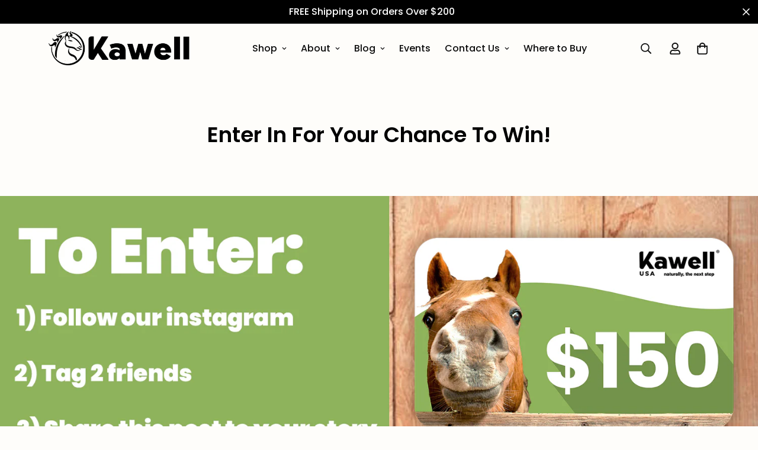

--- FILE ---
content_type: text/css
request_url: https://kawellusa.com/cdn/shop/t/42/assets/custom.css?v=97225192929025142611756498158
body_size: 4064
content:
/** Shopify CDN: Minification failed

Line 6:0 Unexpected "0%"

**/
0%

/*Global*/
.m-button.m-button--secondary {
  text-transform: capitalize;
  font-size: 9px;
  font-weight: 600;
}

.m\:text-green {
  color: #8FB255;
}

#preview-bar-iframe {
  display: none;
}

.tcw-has-bg {
  background-repeat: no-repeat;
  background-position: bottom center;
  background-size: contain;
}

.m-product-item .m-add-to-cart, .m-product-item .m-button {
    background: #8FB255;
    border: none;
    color: #fff;
    width: 80%;
    max-width: 240px;
    margin: 0 auto;
    font-weight: 400;
    padding-top: 0.8em;
    padding-bottom: 0.8em;
}

.m-product-card.m-product-card--style-4 {
  display: flex;
  flex-direction: column;
  height: 100%;
}

 .m-product-card--style-4 .m-product-card__content {
     display: flex;
    flex-direction: column;
    flex-grow: 1;
}

.m-product-card--style-4 .m-product-card__price {
      margin: 5px 0;
}

 .m-product-card--style-4 .m-product-card__info {
    margin-top: 10px;
    flex: 1;
}
 
.m-product-item .m-product-card--style-4 .m-product-card__content .m-product-card__action-wrapper {
  margin-top: 10px;
}

.m-product-item .m-price-item {
  font-size: 15px;
  font-weight: 700;
}

span.tcw-hp-product-type a {
  font-size: 9.5px;
}

.hp-featured-collection-cards .m-product-card {
    padding: 30px;
    border-radius: 30px;
    background: #fff;
    box-shadow: rgba(0, 0, 0, 0.02) 0px 0.5px 0.5px -0.2px, rgba(0, 0, 0, 0.025) 0px 1.4px 1.4px -0.4px, rgba(0, 0, 0, 0.025) 0px 2.8px 2.8px -0.6px, rgba(0, 0, 0, 0.03) 0px 5.5px 5.5px -0.8px, rgba(0, 0, 0, 0.04) 0px 11px 11px -1px, rgba(0, 0, 0, 0.05) 0px 20px 20px -1.2px;
}

.m-collection-products .m-product-card.m-product-card--style-4 {
  padding: 30px;
    border-radius: 30px;
    background: #fff;
    box-shadow: rgba(0, 0, 0, 0.02) 0px 0.5px 0.5px -0.2px, rgba(0, 0, 0, 0.025) 0px 1.4px 1.4px -0.4px, rgba(0, 0, 0, 0.025) 0px 2.8px 2.8px -0.6px, rgba(0, 0, 0, 0.03) 0px 5.5px 5.5px -0.8px, rgba(0, 0, 0, 0.04) 0px 11px 11px -1px, rgba(0, 0, 0, 0.05) 0px 20px 20px -1.2px;
}

.tcw-collection-ymal .m-product-card--style-4 {
  padding: 30px;
    border-radius: 30px;
    background: #fff;
    box-shadow: rgba(0, 0, 0, 0.02) 0px 0.5px 0.5px -0.2px, rgba(0, 0, 0, 0.025) 0px 1.4px 1.4px -0.4px, rgba(0, 0, 0, 0.025) 0px 2.8px 2.8px -0.6px, rgba(0, 0, 0, 0.03) 0px 5.5px 5.5px -0.8px, rgba(0, 0, 0, 0.04) 0px 11px 11px -1px, rgba(0, 0, 0, 0.05) 0px 20px 20px -1.2px;
}



.hp-featured-collection-cards .m-add-to-cart,.hp-featured-collection-cards .m-button, .m-button.m-button--primary, .m-collection-products .m-button--secondary  {
  margin-top: 5px;
  border-radius: 100px;
}

h3.tcw-hp-product-name {
    margin: 5px 0;
}

h3.tcw-hp-product-name a {
    line-height: 1.2;
    font-size: 21px;
    font-weight: 700;
    overflow: visible;
}

span.m-add-to-cart--text, .m-product-card__action-wrapper > .m-product-form > span {
    font-weight: 400;
}

.m-footer .m-accordion--item-icon {
  display: none;
}

.m-footer--block-title {
  font-size: 20px;
  font-weight: 600;
}

.m-footer--block-newsletter .m-image {
  width: 130px;
  margin-bottom: 1rem;
}

.m-footer--block-newsletter-desc {
  font-size: 12px;
}

.m-newsletter-form--tcw-style .contact-form .m-newsletter-form__icon {
  display: none;
}  

.m-newsletter-form--tcw-style .contact-form .m-newsletter-form__wrapper {
  display: block;
}

.m-newsletter-form--tcw-style .contact-form .form-field--input__icon {
    padding: 1px 14px;
    color: #fff;
    line-height: 1;
}

.m-newsletter-form--tcw-style .contact-form .form-field--input__icon::placeholder {
    color: #fff;
}

.m-newsletter-form--tcw-style .m-newsletter-form__button--text {
    background: #fff;
    color: #000;
    margin-top: 15px;
    padding: 10px 36px;
    font-size: 13px;
    line-height: 1;
}

.m-footer--block-menu .m-link-lists li {
  font-size: 14px;
}

.m-footer .m-footer--bottom .m-footer--bottom-inner {
    flex-direction: column-reverse;
    align-items: flex-start;
}

.m-footer .m-footer--bottom .m-footer--bottom-right {
  align-items: flex-start;
}

.m-footer .m-footer--bottom .m-footer--bottom-left {
  text-align: left;
  font-size: 14px;
  margin: 0;
  text-transform: uppercase;
}
/*Home Page*/
.tcw-hide-desktop {
  display: block!important;
}

.tcw-hide-mobile {
  display: none!important;
}

.tcw-mobile-image-overlay .m-hero__content {
  width: 100%;
  padding-bottom: 0;
}
.tcw-mobile-image-overlay .m-hero__inner {
  flex-direction: column-reverse;
}
.tcw-mobile-image-overlay .m-hero {
  overflow: visible;
}

.tcw-shop-animal .m-collection-list__container {
  background-size: contain;
  background-repeat: no-repeat;
  background-position: bottom;
} 

 .tcw-shop-animal .m-mixed-layout--mobile-grid .m-mixed-layout__inner .m\:column {
      display: flex;
      flex-direction: column;
      justify-content: flex-end;
  }

 

  .tcw-love-animals a.m-button.m-button--primary {
    padding: 18px 12px;
    display: block;
    width: 80%;
    margin: 0 auto;
    max-width: 327px;
    text-transform: capitalize;
    line-height: 9px;
  } 

.m-hero__inner[class*="--middle-"].tcw-hero__inner--centertop {
  align-items: flex-start;
}

@media screen and (max-width: 767px) { 
  .tcw-shop-animal .m-mixed-layout--mobile-grid .m-mixed-layout__inner {
    width: 100%;
    display: grid;
    grid-template-columns: 1fr 1fr 1fr;
  }

  .tcw-shop-animal .m-collection-list__container {
    background-size: 121%;
  }

  .tcw-shop-animal .m-collection-card__info {
    margin-top: 8px;
    padding-bottom: 1rem;
  }
   
   .tcw-love-animals  .m-richtext__description {
    margin-top: 7px;
  }

  .tcw-usa-vision .m-image-with-text__inner  {
        flex-direction: column-reverse;
  }
  
    .m-footer--block-newsletter .m-image {
    display: none;
  }
}
  
@media screen and (min-width: 768px) {

  .m-button.m-button--secondary {

   font-size: 18px;
  }
   
  .tcw-hide-desktop {
    display: none!important;
  }

  .tcw-hide-mobile {
    display: block!important;
  }
  
  .tcw-negative-margin {
    margin-top: -6rem;
  }

  .tcw-love-animals a.m-button.m-button--primary{
    font-size: 16px;
    padding: 16px 32px;
  } 

  .tcw-shop-animal .m-mixed-layout__inner {
    padding-bottom: 2rem;
  }

  .m-hero__inner[class*="--middle-"].tcw-hero__inner--centertop {
    align-items: center;
  }
  
   .m-footer--block-newsletter .m-image {
    display: block;
    max-width: 228px;
  }

  .m-footer--block-custom_html {
    display: none;
  }

   h3.tcw-hp-product-name a {
    font-size: 26px;
  }

  .m-product-item .m-price-item {
    font-size: 24px;
  }

  span.tcw-hp-product-type a {
  font-size: 24px;
  }

}

@media screen and (max-width: 1023px) {
  .tcw-product-highlight .m-richtext__description  {
    display: none;
  }

  .tcw-product-highlight .m-richtext {
    padding: .5rem 1.5rem 2rem;
    display: flex;
    gap: 5%;
    
  }
  .tcw-product-highlight .tcw-content-left-mobile {
    width: 60%;
  }
  .tcw-product-highlight .tcw-content-right-mobile {
    width: 35%;
  }
  
  
  .tcw-product-highlight .m-richtext__subtitle {
    margin-bottom: 5px;
  }
  .tcw-product-highlight h3 {
    font-size: 29px;
  }
  .tcw-product-highlight .m-richtext__customhtml span {
    font-size: 9px;
    color: #000;
  }
  .tcw-product-highlight .price-tcw {
    font-size: 31px;
    color: #000;
    margin: 0;
    font-weight: bold;
  }

  .tcw-footer-menu-right {
    width: 50%;
  }


  .tcw-footer-menu-left {
    width: 50%;
    float: left;
  }

 
}

@media screen and (min-width: 1024px) {
  .tcw-product-highlight .m-richtext__customhtml span {
    font-size: 12px;
    color: #000;
  }

  .tcw-product-highlight .price-tcw {
    font-size: 40px;
    color: #000;
    margin: 0;
    font-weight: bold;
  }
  
  .tcw-product-highlight .m-richtext__subtitle {
    margin-bottom: 0;
  }
  .tcw-product-highlight .m-richtext__description {
    color: #000;
  }

  .m-footer .m-footer--bottom .m-footer--bottom-inner {
    flex-direction: row;
    align-items: center;
  }

  .m-footer--block-newsletter .m-footer--block-inner {
    display: flex;
    flex-direction: column;
  } 

  .m-footer--block-newsletter h3 {
    order: 2;
  }

  .m-footer--block-newsletter .m-image {
    order: 1;
  }

  .m-footer--block-newsletter .m-accordion--item-content {
    order: 3;
  }

 

}

@media screen and (min-width: 1366px) {
  .m-footer .container-fluid {
    padding-left: 14%;
  }

  body .m-footer--block-newsletter .m-footer--block-title, .m-footer--block-title {
    font-size: 20px!important;
    margin-bottom: 8px!important;
  }

  .m-footer--block-newsletter .m-image {
    width: 228px;
    margin-bottom: 1.5rem;
  }

  .m-footer--block-newsletter-desc {
    font-size: 14px;
   }  

  .m-footer--block.m-footer--block-newsletter.m-accordion--item {
    flex: 1;
  }
   
  .m-footer--block-menu {
    padding-left: 6rem;
  }
}

@media screen and (min-width: 1920px) {
  .tcw-negative-margin {
    margin-top: -7rem;
  }
}

/*Single Product Page*/

.product-block-group.product-block-group--title {
    display: flex;
    flex-direction: column;
}

.tcw-pp-product-type {
  font-size: 14px;
  font-weight: 400;
}

.m-product-title {
  font-size: 22px;
  font-weight: 600;
  text-transform: uppercase;
}

.main-product__block.main-product__block-custom_liquid {
    margin-top: 18px !important;
}

.tcw_product-net-weight {
    font-size: 1.2em;
}

.main-product__block.main-product__block-custom_liquid .tcw_product-short-description {
  margin-top: 0.5rem;
  border-bottom: 1px solid #000;
  padding-bottom: 1rem;
}

.main-product__block .m-product-addon--wrapper {
  justify-content: space-between;
  align-items: center;
}

.main-product__block.main-product__block-addons .m-price-item {
  font-size: 26px;
  font-weight: 600;
  line-height: 1;
}

.m-product-form--wrapper {
  align-items: center;
}

.m-product-form--wrapper .m-product-option--label {
  display: none;
}

.m-product-form--wrapper .m-quantity {
      background: #fff;
    border: 1px solid #000;
}

.m-product-form--wrapper .m-add-to-cart {
  max-width: 170px;
  text-transform: capitalize;
}

@media screen and (max-width: 556px) {
  .main-product__block .m-product-addon--wrapper {
    justify-content: space-evenly;
    align-items: center;
    display: grid;
    grid-template-columns: 1fr 1fr 1fr 1fr;
  }

   .main-product__block .m-product-addon--item {
     margin: 0;
     font-size: 10px;
   }
}

@media screen and (max-width: 767px) {
.m-product-form--input {
    width: 40%;
    margin-bottom: 0;
    margin-right: 1rem;
}
}



@media screen and (min-width: 767px) {
   
.tcw-pp-product-type {
  font-size: 20px;
 
}

.m-product-title {
  font-size: 30px;
  
}

.main-product__block.main-product__block-addons .m-price-item {
  font-size: 36px;
}


}

@media screen and (min-width: 1024px) {
 .m-main-product--info {
   padding-right: 7%;
 }
}

.tcw-product-tabs-video {
  margin-bottom: 20px;
}

/*Content Pages*/

.content-text-center .m-richtext__description {
  text-align: left;
}

.content-page-headings .m-hero__subtitle, .content-page-headings-right .m-hero__subtitle {
  font-size: 20px;
  color: #fff;
  font-weight: 700;
  text-transform: capitalize;
}

.sub-green-text {
  font-size: 22px;
  color: #8FB255;
}

.tcw-size-large {
  font-size: 22px;
  font-weight: 700;
}

.tcw-size-medium {
  font-size: 22px;
  font-weight: 500;
}

.tcw-size-small {
  font-size: 11px;
  font-weight: 500;
}

.content-page-headings .m-hero__inner {
       left: 18%;
    bottom: 9%;
  }

.content-page-headings-right .m-hero__inner {
    padding-right: 18%;
    bottom: 9%;
  }

@media screen and (min-width: 767px) {
  .content-page-headings .m-hero__inner {
       left: 18%;
    bottom: 9%;
  }

  .content-page-headings-right .m-hero__inner {
     padding-right: 18%;
    bottom: 9%;
  }


  .content-page-headings-right  .m-hero__subtitle {
    font-size: 50px;
  }

  .content-page-headings .m-hero__subtitle {
    font-size: 50px;
  }

  .tcw-size-large {
    font-size: 40px;
  }

  .tcw-size-medium {
    font-size: 30px;
    font-weight: 500;
  }

  .tcw-size-small {
   font-size: 22px;
   }
}

/*Blog*/

.m-blog__wrapper .m-article-card.m-article-card--view-list {
  border-top: 1px solid #5c6e7980;
  border-bottom: 1px solid #5c6e7980;
}

.m-blog__wrapper .m-article-card--view-list .m-article-card__title {
  font-weight: 700;
  font-size: 10px;
  margin-bottom: 0;
}



.m-article-card__title svg {
    display: inline-block;
   margin-left: 0.5rem;
}


.m-article-card__excerpt {
  margin-top: 0.5rem;
    font-size: 10px;
}


.main-product__block.main-product__block-price .m-price-item {
  font-weight: 600;
    line-height: 1;

}
    


.main-product__block.main-product__block-price .installment-shoppay {
  display: none;
}

@media screen and (max-width: 767px) {
  .m-blog__wrapper .m-article-card--view-list .m-article-card__title a {
    display: flex;
}
}

@media screen and (min-width: 767px) { 
.m-blog__wrapper .m-article-card--view-list .m-article-card__title {
   font-size: 20px;
}

.m-article-card__excerpt {
  margin-top: 1rem;
    font-size: 24px;
}

.main-product__block.main-product__block-price .m-price-item {
  font-size: 28px;

}

.text-align-left-dt h2 {
  text-align: left;
}

.m-blog__wrapper .m-article-card--view-list .m-article-card__title a:after {
  width: 18px;
}

}

/* Swiper Hide weird blue thing */
.swiper-button-next, .swiper-container-rtl .swiper-button-prev {
  background-image: none !important;
}

.swiper-button-prev, .swiper-container-rtl .swiper-button-next {
  background-image: none !important;
}

/*Contact Us form*/



/*Retailer Page*/

.tcw-header-top {
  text-align: center;
  background: #8FB255;
  color: #000;
  padding: 1rem 0;
  text-shadow: 1px 1px 2px #000;
}

/*Blog*/

.m-article__wrapper {
  max-width: 780px;
  margin: 0 auto;
}

.m-article__wrapper ol, .m-article__wrapper ul, menu {
  list-style: disc;
  padding-left: 2em;
}

.m-article__wrapper h1, h2, h3 {
  margin-bottom: 15px;
}

.m-article__wrapper p {
  margin: 10px 0;
}

.m-article__wrapper img {
  width: 100%;
  margin: 25px 0;
}

.m-article__content a {
  color: #005CAB;
  font-weight: 700;
  text-decoration: none;
  position: relative;
}

.m-article__content a::after {
  content: ''; 
  position: absolute;
  left: 0;
  bottom: -2px;
  height: 2px; 
  width: 100%;
  background-color: #005CAB;
  transform: scaleX(0);
  transform-origin: left;
  transition: transform 0.3s ease-out;
}

.m-article__content a:hover::after {
  transform: scaleX(1);
  transform-origin: right;
}

#e-1685491246972-9 .gf_button {
  background-color: #8fb255 !important;
}


/* Become a Retailer Newest */

.barHero {
  background-color: #f8f8f8;
}

.barHero .container-fluid {
  padding-top: 40px;
  padding-bottom: 40px;
  @media (max-width: 768px) {
    padding-top: 20px;
    padding-bottom: 20px;
  }
}

.barHero .m-hero {
  border-radius: 20px;
}

@media (max-width: 480px) {
  .barHero .m-hero__bg {
  --aspect-ratio: 0.58 !important;
}
  .barHero .m-hero__bg img {
  object-position: bottom;
}
}

.barHero .m-hero__inner {
  padding: 60px;
  @media (max-width: 768px) {
    padding: 30px;
  }
}

.barHero .m-hero__content {
  width: 50%;
  max-width: 700px;
  @media (max-width: 768px) {
    width: 100%;
    max-width: 100%;
  }
}

.barHero .m-hero__title {
  margin-bottom: 20px;
  line-height: 1;
  @media (max-width: 768px) {
    font-size: 36px;
    margin-bottom: 15px;
  }
}

.barHero .m-hero__content p {
  font-size: 22px;
  margin-bottom: 30px;
  @media (max-width: 768px) {
    font-size: 16px;
    margin-bottom: 20px;
  }
}

.barHero .m-button {
  font-weight: 700;
  border-radius: 100px;
  @media (max-width: 768px) {
    padding: 14px 30px;
  }
}

.naturallyCards {
  padding: 100px 0 130px;
  @media (max-width: 768px) {
    padding: 30px 0;
  }
}

.naturallyCards .container {
  padding: 0;
  @media (max-width: 768px) {
    padding: 0 30px;
  }
}

.naturallyCards .m-section__header {
  margin-bottom: 60px;
  @media (max-width: 768px) {
    margin-bottom: 30px;
  }
}

.naturallyCards .m-section__header h2 {
  font-size: calc(((var(--font-h1-desktop))/ (var(--font-base-size))) * 1rem);
  @media (max-width: 768px) {
    font-size: 32px;
    line-height: 1.238;
  }
}

.naturallyCards .m-section__header h2 br {
  display: none;
  @media (max-width: 768px) {
    display: block !important;
  }
}

.naturallyCards .m-section__description {
    font-size: 22px;
    max-width: 700px;
    margin: 0 auto;
  @media (max-width: 768px) {
    font-size: 16px;
  }
}

.naturallyCards .image-with-text {
  height: 100%;
  padding: 30px;
  border-radius: 30px;
  background: #fff;
  box-shadow:
  rgba(0, 0, 0, 0.02) 0px 0.5px 0.5px -0.2px,
  rgba(0, 0, 0, 0.025) 0px 1.4px 1.4px -0.4px,
  rgba(0, 0, 0, 0.025) 0px 2.8px 2.8px -0.6px,
  rgba(0, 0, 0, 0.03) 0px 5.5px 5.5px -0.8px,
  rgba(0, 0, 0, 0.04) 0px 11px 11px -1px,
  rgba(0, 0, 0, 0.05) 0px 20px 20px -1.2px;
  @media (max-width: 768px) {
    padding: 20px;
    box-shadow:
      rgba(0, 0, 0, 0.015) 0px 0.4px 0.4px -0.2px,
      rgba(0, 0, 0, 0.02) 0px 1px 1px -0.4px,
      rgba(0, 0, 0, 0.02) 0px 2px 2px -0.6px,
      rgba(0, 0, 0, 0.025) 0px 4px 4px -0.8px,
      rgba(0, 0, 0, 0.03) 0px 8px 8px -1px,
      rgba(0, 0, 0, 0.035) 0px 14px 14px -1.2px;
  }
}

.naturallyCards .image__box {
  border-radius: 15px;
  overflow: hidden;
}

.naturallyCards .image-with-text h3 {
  font-size: 34px;
  @media (max-width: 768px) {
    font-size: 26px;
  }
}

.naturallyCards .m-richtext__description {
  font-size: 18px;
  @media (max-width: 768px) {
    font-size: 15px;
  }
}

.naturallyCards .image-with-text a {
  width: 100%;
  padding-top: 12px;
  padding-bottom: 12px;
  font-size: 18px;
  line-height: 28px;
  font-weight: 700;
  border-radius: 100px;
  @media (max-width: 768px) {
    padding-top: 8px;
  padding-bottom: 8px;
  font-size: 16px;
  line-height: 26px;
  }
}

.partnersHeader {
  padding: 0;
  @media (max-width: 768px) {
    padding: 40px 0 0;
  }
}

.partnersHeader h2 {
  font-size: calc(((var(--font-h1-desktop))/ (var(--font-base-size))) * 1rem);
  @media (max-width: 768px) {
    font-size: 32px;
    line-height: 1.238;
  }
}

.partnersHeader .m-section__description {
    font-size: 22px;
    max-width: 650px;
    margin: 0 auto;
  @media (max-width: 768px) {
    font-size: 16px;
  }
}

@media (max-width: 768px) {
  .barScroller .container {
  padding: 20px 0 50px;
}
}

.barScroller .m-scrolling-promotion {
  mask-image: linear-gradient(
    to right,
    transparent 10%,
    black 20%,
    black 80%,
    transparent 90%
  );
  -webkit-mask-image: linear-gradient(
    to right,
    transparent 10%,
    black 20%,
    black 80%,
    transparent 90%
  );
  background: #f8f8f8;
  position: relative;
  pointer-events: none;
  @media (max-width: 768px) {
    mask-image: linear-gradient( to right, transparent 5%, black 15%, black 85%, transparent 95% );
    -webkit-mask-image: linear-gradient( to right, transparent 5%, black 15%, black 85%, transparent 95% );
  }
}

.barScroller .m-promotion__icon {
  --icon-height: 200px;
  @media (max-width: 768px) {
  --icon-height: 120px;  
  }
}

.barTestimonials {
  padding: 100px 0;
  background: #8FB255;
  @media (max-width: 768px) {
    padding: 40px 0;
  }
}

.barTestimonials .container {
  padding: 0;
  @media (max-width: 768px) {
    padding: 0 30px;
  }
}

.barTestimonials h2 {
  font-size: calc(((var(--font-h1-desktop))/ (var(--font-base-size))) * 1rem);
  color: #fff;
  @media (max-width: 768px) {
    font-size: 36px; 
  }
}

.barTestimonials .m-custom-content__block-inner {
  height: 100%;
  padding: 40px;
  background: #fff;
  border-radius: 30px;
  box-shadow: #00000005 0 .5px .5px -.2px,#00000006 0 1.4px 1.4px -.4px,#00000006 0 2.8px 2.8px -.6px,#00000008 0 5.5px 5.5px -.8px,#0000000a 0 11px 11px -1px,#0000000d 0 20px 20px -1.2px;
  @media (max-width: 768px) {
    padding: 25px;
    border-radius: 20px;
    box-shadow:
      rgba(0, 0, 0, 0.015) 0px 0.4px 0.4px -0.2px,
      rgba(0, 0, 0, 0.02) 0px 1px 1px -0.4px,
      rgba(0, 0, 0, 0.02) 0px 2px 2px -0.6px,
      rgba(0, 0, 0, 0.025) 0px 4px 4px -0.8px,
      rgba(0, 0, 0, 0.03) 0px 8px 8px -1px,
      rgba(0, 0, 0, 0.035) 0px 14px 14px -1.2px;
  }
}

.barTestimonials .m-richtext h3 {
  font-size: 30px;
  text-align: left;
  @media (max-width: 768px) {
    font-size: 22px;
  }
}

.barTestimonials .m-richtext__description {
  margin: 0;
  font-size: 20px;
  text-align: left;
  @media (max-width: 768px) {
    font-size: 16px;
  }
}

.barTestimonialsName {
  font-size: 22px;
  font-weight: 700;
  line-height: 1;
  @media (max-width: 768px) {
    font-size: 18px;
  }
}

.barTestimonialsTitle {
  font-weight: 700;
  text-transform: uppercase;
  background: #8FB255;
  padding: 7px 14px;
  line-height: 1;
  border-radius: 100px;
  color: #fff;
  font-size: 14px;
  @media (max-width: 768px) {
    font-size: 12px;
    padding: 5px 10px;
  }
}

.barTestimonials .m-richtext {
  display: flex;
  flex-direction: column;
  height: 100%;
}

.barTestimonials .tcw-content-right-mobile {
  display: flex;
  flex-direction: column;
  justify-content: space-between;
  gap: 50px;
  height: 100%;
  @media (max-width: 768px) {
    gap: 30px;
  }
}

.barTestimonials .m-richtext__customhtml {
  display: flex;
  flex-direction: column;
  align-items: flex-start;
  gap: 10px;
}

.barTestimonials .m-richtext__customhtml p {
  margin: 0;
  text-align: left;
}

.horseGrooming {
  padding: 100px 0 60px;
  @media (max-width: 768px) {
    padding: 40px 0 10px;
  }
}

.copperAlloy {
  padding: 60px 0;
  @media (max-width: 768px) {
    padding: 20px 0 10px;
  }
}

.petGrooming {
  padding: 60px 0 130px;
  @media (max-width: 768px) {
    padding: 20px 0 20px;
  }
}

.barProductCards .container {
  padding: 0;
  @media (max-width: 768px) {
    padding: 0;
  }
}

.barProductCards .m-custom-content__wrapper {
  justify-content: center;
  @media (max-width: 768px) {
    justify-content: normal;
    padding: 0 0 30px;
  }
}

@media (max-width: 768px) {
  .barProductCards .m-mixed-layout--mobile-scroll {
    padding: 0;
    padding-left: 20px;
    margin: 0;
  }
}

.barProductCards .m-section__header {
  margin-bottom: 60px;
  @media (max-width: 768px) {
    margin-bottom: 30px;
    padding: 0 20px;
  }
}

.horseGrooming .m-section__description {
    font-size: 22px;
    max-width: 700px;
    margin: 0 auto;
  @media (max-width: 768px) {
    font-size: 15px;
  }
}

.copperAlloy .m-section__description {
    font-size: 22px;
    max-width: 850px;
    margin: 0 auto;
  @media (max-width: 768px) {
    font-size: 15px;
  }
}

.petGrooming .m-section__description {
    font-size: 22px;
    max-width: 850px;
    margin: 0 auto;
  @media (max-width: 768px) {
    font-size: 15px;
  }
}

.barProductCards .m-section__header h2 {
  font-size: calc(((var(--font-h1-desktop))/ (var(--font-base-size))) * 1rem);
  @media (max-width: 768px) {
    font-size: 30px;
    line-height: 1.238;
  }
}

.barProductCards .image-with-text {
  height: 100%;
  padding: 30px;
  border-radius: 30px;
  background: #fff;
  box-shadow:
  rgba(0, 0, 0, 0.02) 0px 0.5px 0.5px -0.2px,
  rgba(0, 0, 0, 0.025) 0px 1.4px 1.4px -0.4px,
  rgba(0, 0, 0, 0.025) 0px 2.8px 2.8px -0.6px,
  rgba(0, 0, 0, 0.03) 0px 5.5px 5.5px -0.8px,
  rgba(0, 0, 0, 0.04) 0px 11px 11px -1px,
  rgba(0, 0, 0, 0.05) 0px 20px 20px -1.2px;
  @media (max-width: 768px) {
    padding: 20px;
    box-shadow:
      rgba(0, 0, 0, 0.015) 0px 0.4px 0.4px -0.2px,
      rgba(0, 0, 0, 0.02) 0px 1px 1px -0.4px,
      rgba(0, 0, 0, 0.02) 0px 2px 2px -0.6px,
      rgba(0, 0, 0, 0.025) 0px 4px 4px -0.8px,
      rgba(0, 0, 0, 0.03) 0px 8px 8px -1px,
      rgba(0, 0, 0, 0.035) 0px 14px 14px -1.2px;
  }
}

.barProductCards .image__box {
  border-radius: 15px;
  overflow: hidden;
}

.barProductCards .image-with-text h3 {
  font-size: 26px;
  line-height: 1.3;
  @media (max-width: 768px) {
    font-size: 20px;
  }
}

.barProductCards .content__box {
  display: flex;
  flex-direction: column;
  align-items: center;
}

.barProductCards .m-richtext__subtitle {
  display: flex;
  align-items: center;
  gap: 4px;
  font-weight: 700;
  text-transform: uppercase;
  background: #8FB255;
  padding: 7px 12px;
  line-height: 1;
  border-radius: 100px;
  color: #fff;
  font-size: 14px;
  @media (max-width: 768px) {
    font-size: 12px;
    padding: 5px 10px;
  }
}

.barProductCards .m-richtext__subtitle svg {
  width: 27px;
  @media (max-width: 768px) {
    width: 23px;
  }
}

.barProductCards .m-richtext__description {
  font-size: 18px;
  margin: 0;
  @media (max-width: 768px) {
    font-size: 15px;
  }
}

.barProductCards .image-with-text a {
  width: 100%;
  padding-top: 12px;
  padding-bottom: 12px;
  font-size: 18px;
  line-height: 28px;
  font-weight: 700;
  border-radius: 100px;
  @media (max-width: 768px) {
    padding-top: 10px;
    padding-bottom: 10px;
    font-size: 16px;
  }
}

.barStarterRetailKits {
  padding: 100px 0 60px;
  background: #8FB255;
  @media (max-width: 768px) {
    padding: 40px 0 20px;
  }
}

.barFullRetailDisplays {
  padding: 60px 0 130px;
  background: #8FB255;
  @media (max-width: 768px) {
    padding: 40px 0;
  }
}

.barRetailKits .container-fluid {
  padding: 0;
  @media (max-width: 768px) {
    padding: 0 30px;
  }
}

.barRetailKits .m-section__header {
  margin-bottom: 60px;
  @media (max-width: 768px) {
    margin-bottom: 30px;
  }
}

.barRetailKits .m-section__header h2 {
  font-size: calc(((var(--font-h1-desktop))/ (var(--font-base-size))) * 1rem);
  color: #fff;
  margin-bottom: 10px;
  @media (max-width: 768px) {
    font-size: 36px;
  }
}

.barRetailKits .m-section__description {
    font-size: 22px;
    color: #fff;
    max-width: 600px;
    margin: 0 auto;
  @media (max-width: 768px) {
    font-size: 16px;
  }
}

.barRetailKits .m-custom-content__block-inner {
  height: 100%;
  padding: 40px;
  border-radius: 30px;
  background: #f8f8f8;
  box-shadow:
  rgba(0, 0, 0, 0.02) 0px 0.5px 0.5px -0.2px,
  rgba(0, 0, 0, 0.025) 0px 1.4px 1.4px -0.4px,
  rgba(0, 0, 0, 0.025) 0px 2.8px 2.8px -0.6px,
  rgba(0, 0, 0, 0.03) 0px 5.5px 5.5px -0.8px,
  rgba(0, 0, 0, 0.04) 0px 11px 11px -1px,
  rgba(0, 0, 0, 0.05) 0px 20px 20px -1.2px;
  @media (max-width: 768px) {
    padding: 25px;
    border-radius: 20px;
    box-shadow:
      rgba(0, 0, 0, 0.015) 0px 0.4px 0.4px -0.2px,
      rgba(0, 0, 0, 0.02) 0px 1px 1px -0.4px,
      rgba(0, 0, 0, 0.02) 0px 2px 2px -0.6px,
      rgba(0, 0, 0, 0.025) 0px 4px 4px -0.8px,
      rgba(0, 0, 0, 0.03) 0px 8px 8px -1px,
      rgba(0, 0, 0, 0.035) 0px 14px 14px -1.2px;
  }
}

.barRetailKits .m-richtext {
  display: flex;
  flex-direction: column;
  gap: 15px;
  height: 100%;
}

.barRetailKits .tcw-content-left-mobile {
  display: flex;
  flex-direction: column-reverse;
  gap: 15px;
  @media (max-width: 768px) {
    gap: 10px;
  }
}

.barRetailKits .tcw-content-right-mobile {
  display: flex;  
  flex-direction: column;
  justify-content: space-between;
  flex-grow: 1;
}

.barRetailKits .m-richtext__title {
  font-size: 30px;
  margin: 0;
  @media (max-width: 768px) {
    font-size: 26px;
  }
}

.barRetailKits .m-richtext__subtitle {
  font-size: 19px;
  margin: 0;
  @media (max-width: 768px) {
    font-size: 17px;
  }
}

.barRetailKits .m-richtext__description {
  font-size: 19px;
  margin: 0;
  @media (max-width: 768px) {
    font-size: 17px;
  }
}

.barRetailKits .m-richtext__customhtml {
  display: flex;
  flex-direction: column;
  gap: 15px;
  flex-grow: 1;
  margin: 15px 0 50px;
  @media (max-width: 768px) {
    margin: 10px 0 30px;
  }
}

.barCardItem {
  display: flex;
  align-items: center;
  gap: 10px;
  padding: 6px 12px;
  background: #fff;
  border-radius: 10px;
}

.barCardItem img {
  width: 60px;
  margin: 0;
  @media (max-width: 768px) {
    width: 50px;
  }
}

.barCardItem p {
  font-size: 18px;
  line-height: 1.3;
  margin: 0;
  @media (max-width: 768px) {
    font-size: 16px;
  }
}

.barRetailKits .m-button {
  width: 100%;
  padding-top: 12px;
  padding-bottom: 12px;
  font-size: 18px;
  line-height: 28px;
  font-weight: 700;
  border-radius: 100px;
  @media (max-width: 768px) {
    padding-top: 10px;
    padding-bottom: 10px;
    font-size: 16px;
  }
}

.barRetailKits .m-custom-content__block-image_with_text {
  margin-top: 20px;
  @media (max-width: 768px) {
    margin-top: 10px;
  }
}

.barRetailKits .image-with-text .m\:flex {
  align-items: center;
}

.barRetailKits .image-with-text .content__box {
  display: flex;
  flex-direction: column-reverse;
  gap: 20px;
}

.barRetailKits .image-with-text .m-richtext__subtitle {
  display: flex;
  flex-direction: column;
  gap: 15px;
}

@media (max-width: 768px) {
  .barRetailKits .image__box {
  max-width: 70%;
  margin: 0 auto;
}
}

.barRetailKits .image-with-text .m-richtext__subtitle span {
  display: flex;
  align-items: center;
  gap: 10px;
  line-height: 1;
}

.barRetailKits .image-with-text .m-richtext__subtitle span svg {
  width: 26px;
  @media (max-width: 768px) {
    width: 20px;
  }
}

.barForms {
  padding: 100px 0;
  background: #f0ebe7;
  @media (max-width: 768px) {
    padding: 50px 0;
  }
}

.barForms .container {
  padding: 0;
  @media (max-width: 768px) {
    padding: 0 30px;
  }
}

.barForms .m-custom-content__block-inner {
    padding: 60px;
    border-radius: 30px;
    background: #fff;
  box-shadow:
  rgba(0, 0, 0, 0.02) 0px 0.5px 0.5px -0.2px,
  rgba(0, 0, 0, 0.025) 0px 1.4px 1.4px -0.4px,
  rgba(0, 0, 0, 0.025) 0px 2.8px 2.8px -0.6px,
  rgba(0, 0, 0, 0.03) 0px 5.5px 5.5px -0.8px,
  rgba(0, 0, 0, 0.04) 0px 11px 11px -1px,
  rgba(0, 0, 0, 0.05) 0px 20px 20px -1.2px;
  @media (max-width: 768px) {
    padding: 25px;
    border-radius: 20px;
    box-shadow:
      rgba(0, 0, 0, 0.015) 0px 0.4px 0.4px -0.2px,
      rgba(0, 0, 0, 0.02) 0px 1px 1px -0.4px,
      rgba(0, 0, 0, 0.02) 0px 2px 2px -0.6px,
      rgba(0, 0, 0, 0.025) 0px 4px 4px -0.8px,
      rgba(0, 0, 0, 0.03) 0px 8px 8px -1px,
      rgba(0, 0, 0, 0.035) 0px 14px 14px -1.2px;
  }
}

.barForms .m-section__header {
  display: flex;
  flex-direction: column;
  gap: 10px;
  @media (max-width: 768px) {
    gap: 10px;
    margin-bottom: 30px;
  }
}

.barForms .m-section__heading {
  margin: 0;
  text-align: center;
  font-size: 46px;
  @media (max-width: 768px) {
    font-size: 32px;
    line-height: 1.2;
  }
}

.barForms .m-section__description {
  font-size: 18px;
  margin: 0;
  text-align: center;
  @media (max-width: 768px) {
    font-size: 16px;
  }
}

/* Material cards*/
.tcw-featured-materials .m-custom-content__block-inner {
    border-radius: 20px;
    overflow: hidden;
}

.tcw-featured-materials .m-image-card__heading-group {
    display: flex;
    flex-direction: column-reverse;
}

.tcw-featured-materials .m-custom-content__block-inner p.m-richtext__subtitle {
    height: 0px;
    overflow: hidden;
    transition: 1s ease 0s height;
}

.tcw-featured-materials .m-custom-content__block-inner:hover p.m-richtext__subtitle {
    height: 150px;
    transition: 1s ease 0s height;
}

.tcw-featured-materials .m-custom-content__block-inner:hover responsive-image img {
    filter: brightness(0.5);
    transition: 1s ease 0s filter;
}

.tcw-featured-materials .m-custom-content__block-inner responsive-image img {
    transition: 1s ease 0s filter;
}

@media screen and (min-width: 768px){
  .tcw-full-width-padding {
    padding: 50px;
  }
}
.tcw-hp-featured-product .m-main-product--wrapper {
  padding: 50px;
  border-radius: 20px;
  background: #fff;
  box-shadow: rgba(0, 0, 0, 0.02) 0px 0.5px 0.5px -0.2px,
    rgba(0, 0, 0, 0.025) 0px 1.4px 1.4px -0.4px,
    rgba(0, 0, 0, 0.025) 0px 2.8px 2.8px -0.6px,
    rgba(0, 0, 0, 0.03) 0px 5.5px 5.5px -0.8px,
    rgba(0, 0, 0, 0.04) 0px 11px 11px -1px,
    rgba(0, 0, 0, 0.05) 0px 20px 20px -1.2px;
}

@media screen and (max-width: 767px) {
  .tcw-hp-featured-product .m-main-product--wrapper {
    padding: 15px;
  }
  .tcw-hp-featured-product .m-main-product--wrapper h1 {
    font-size: calc(((var(--font-h1-mobile)) / (var(--font-base-size))) * 0.7rem);
  }
  .tcw-hp-featured-product .m-product-form--wrapper {
    display: flex;
    flex-direction: column;
    align-items: flex-start;
    gap: 20px;
    padding-bottom: 15px;
  }
  .m-mixed-layout--mobile-grid .m-mixed-layout__inner {
    grid-template-columns: repeat(1, minmax(0, 1fr));
  }

  .tcw-love-animals m-custom-content.m-custom-content__wrapper {
    flex-direction: column-reverse;
  }

  .tcw-rounded-corners-mobile .m-custom-content__block-inner  {
      border-radius: 20px;
      overflow: hidden;
  }

  .tcw-rounded-corners-mobile .m-hero  {
      border-radius: 20px;
      overflow: hidden;
  }
  .social-media-links {
      flex-wrap: wrap;
      justify-content: center;
  }
}

.hp-featured-collection-cards {
  .tcw-hp-product-type {
    font-size: 9px;
    font-weight: 500;
  }
  .tcw-hp-product-name {
    font-weight: 700;
    line-height: 1;
  }
  .m-price-item {
    font-size: 15.5px;
    font-weight: 600;
  }
  .m-button.m-button--secondary {
    background: #8fb255;
    border: none;
    color: #fff;
    width: 80%;
    max-width: 202px;
    margin: 10px auto 0;
    padding: 14px 32px 16px;
  }
  span {
    font-weight: 600;
  }
  @media screen and (min-width: 767px) {
    span {
      font-size: 15.5px;
    }
    .tcw-hp-product-type {
      font-size: 15px;
    }
    h3 {
      font-size: 34px;
    }
    .m-price-item {
      font-size: 24px;
    }
  }
  .m-button:not(.m-button--link):hover {
    box-shadow: 0 0 0 0.2rem #8fb255;
  }
}

--- FILE ---
content_type: text/javascript
request_url: https://kawellusa.com/cdn/shop/t/42/assets/tcw-custom.js?v=104300065230350678221753741040
body_size: -389
content:
document.addEventListener("DOMContentLoaded",function(){const selects=[document.getElementById("sample-1"),document.getElementById("sample-2"),document.getElementById("sample-3")],addToCartButton=document.querySelector('button[name="add"]');function updateOptionsAndButton(){const selectedValues=selects.map(select=>select.value),uniqueValues=new Set(selectedValues.filter(v=>v!==""));selects.forEach((select,index)=>{Array.from(select.options).forEach(option=>{if(option.value==="")return;const isSelectedElsewhere=selectedValues.some((v,i)=>i!==index&&v===option.value);option.disabled=!1,isSelectedElsewhere&&(option.disabled=!0)})}),uniqueValues.size!==selectedValues.filter(v=>v!=="").length?(addToCartButton.disabled=!0,addToCartButton.style.opacity="0.5",addToCartButton.style.pointerEvents="none"):(addToCartButton.disabled=!1,addToCartButton.style.opacity="1",addToCartButton.style.pointerEvents="all")}selects.forEach(select=>select.addEventListener("change",updateOptionsAndButton)),updateOptionsAndButton()});
//# sourceMappingURL=/cdn/shop/t/42/assets/tcw-custom.js.map?v=104300065230350678221753741040


--- FILE ---
content_type: text/json
request_url: https://conf.config-security.com/model
body_size: 86
content:
{"title":"recommendation AI model (keras)","structure":"release_id=0x36:2f:3e:45:2c:74:22:7e:75:29:3e:59:27:6b:32:2e:68:34:69:6f:36:2c:32:37:4a:4d:40:2c:4b;keras;bksv00ap27gp9gpzbmyk25t1xv03u2721lgkybkft1izqiivgtgp2q806alu2whc3s0bqz15","weights":"../weights/362f3e45.h5","biases":"../biases/362f3e45.h5"}

--- FILE ---
content_type: application/x-javascript
request_url: https://app.cart-bot.net/public/status/shop/kawell-usa.myshopify.com.js?1769358688
body_size: -320
content:
var giftbee_settings_updated='1764600199c';